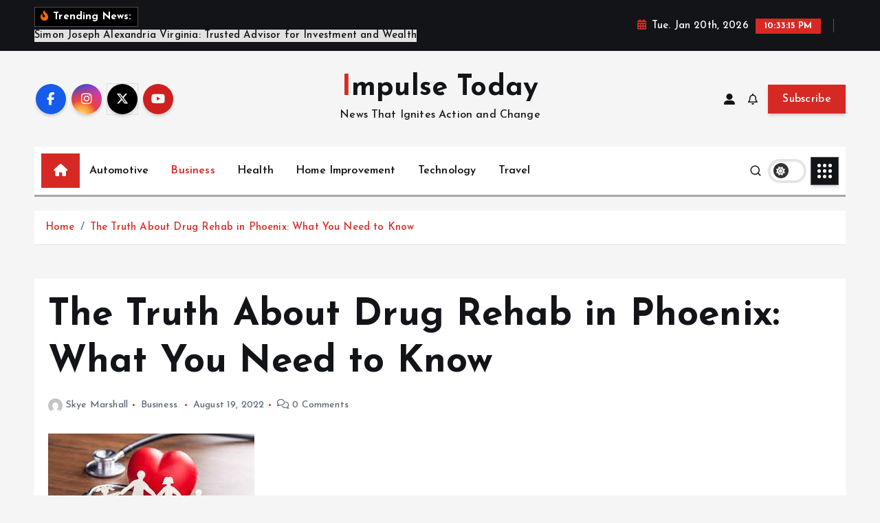

--- FILE ---
content_type: text/html; charset=UTF-8
request_url: https://impulsetoday.com/the-truth-about-drug-rehab-in-phoenix-what-you-need-to-know/
body_size: 76017
content:
<!doctype html>
<html lang="en-US">
	<head>
		<meta charset="UTF-8">
		<meta name="viewport" content="width=device-width, initial-scale=1">
		<meta http-equiv="x-ua-compatible" content="ie=edge">
		
		<link rel="profile" href="https://gmpg.org/xfn/11">
		
		<title>The Truth About Drug Rehab in Phoenix: What You Need to Know &#8211; Impulse Today</title>
<meta name='robots' content='max-image-preview:large' />
	<style>img:is([sizes="auto" i], [sizes^="auto," i]) { contain-intrinsic-size: 3000px 1500px }</style>
	<link rel="alternate" type="application/rss+xml" title="Impulse Today &raquo; Feed" href="https://impulsetoday.com/feed/" />
<link rel="alternate" type="application/rss+xml" title="Impulse Today &raquo; Comments Feed" href="https://impulsetoday.com/comments/feed/" />
<script type="text/javascript">
/* <![CDATA[ */
window._wpemojiSettings = {"baseUrl":"https:\/\/s.w.org\/images\/core\/emoji\/16.0.1\/72x72\/","ext":".png","svgUrl":"https:\/\/s.w.org\/images\/core\/emoji\/16.0.1\/svg\/","svgExt":".svg","source":{"concatemoji":"https:\/\/impulsetoday.com\/wp-includes\/js\/wp-emoji-release.min.js?ver=6.8.3"}};
/*! This file is auto-generated */
!function(s,n){var o,i,e;function c(e){try{var t={supportTests:e,timestamp:(new Date).valueOf()};sessionStorage.setItem(o,JSON.stringify(t))}catch(e){}}function p(e,t,n){e.clearRect(0,0,e.canvas.width,e.canvas.height),e.fillText(t,0,0);var t=new Uint32Array(e.getImageData(0,0,e.canvas.width,e.canvas.height).data),a=(e.clearRect(0,0,e.canvas.width,e.canvas.height),e.fillText(n,0,0),new Uint32Array(e.getImageData(0,0,e.canvas.width,e.canvas.height).data));return t.every(function(e,t){return e===a[t]})}function u(e,t){e.clearRect(0,0,e.canvas.width,e.canvas.height),e.fillText(t,0,0);for(var n=e.getImageData(16,16,1,1),a=0;a<n.data.length;a++)if(0!==n.data[a])return!1;return!0}function f(e,t,n,a){switch(t){case"flag":return n(e,"\ud83c\udff3\ufe0f\u200d\u26a7\ufe0f","\ud83c\udff3\ufe0f\u200b\u26a7\ufe0f")?!1:!n(e,"\ud83c\udde8\ud83c\uddf6","\ud83c\udde8\u200b\ud83c\uddf6")&&!n(e,"\ud83c\udff4\udb40\udc67\udb40\udc62\udb40\udc65\udb40\udc6e\udb40\udc67\udb40\udc7f","\ud83c\udff4\u200b\udb40\udc67\u200b\udb40\udc62\u200b\udb40\udc65\u200b\udb40\udc6e\u200b\udb40\udc67\u200b\udb40\udc7f");case"emoji":return!a(e,"\ud83e\udedf")}return!1}function g(e,t,n,a){var r="undefined"!=typeof WorkerGlobalScope&&self instanceof WorkerGlobalScope?new OffscreenCanvas(300,150):s.createElement("canvas"),o=r.getContext("2d",{willReadFrequently:!0}),i=(o.textBaseline="top",o.font="600 32px Arial",{});return e.forEach(function(e){i[e]=t(o,e,n,a)}),i}function t(e){var t=s.createElement("script");t.src=e,t.defer=!0,s.head.appendChild(t)}"undefined"!=typeof Promise&&(o="wpEmojiSettingsSupports",i=["flag","emoji"],n.supports={everything:!0,everythingExceptFlag:!0},e=new Promise(function(e){s.addEventListener("DOMContentLoaded",e,{once:!0})}),new Promise(function(t){var n=function(){try{var e=JSON.parse(sessionStorage.getItem(o));if("object"==typeof e&&"number"==typeof e.timestamp&&(new Date).valueOf()<e.timestamp+604800&&"object"==typeof e.supportTests)return e.supportTests}catch(e){}return null}();if(!n){if("undefined"!=typeof Worker&&"undefined"!=typeof OffscreenCanvas&&"undefined"!=typeof URL&&URL.createObjectURL&&"undefined"!=typeof Blob)try{var e="postMessage("+g.toString()+"("+[JSON.stringify(i),f.toString(),p.toString(),u.toString()].join(",")+"));",a=new Blob([e],{type:"text/javascript"}),r=new Worker(URL.createObjectURL(a),{name:"wpTestEmojiSupports"});return void(r.onmessage=function(e){c(n=e.data),r.terminate(),t(n)})}catch(e){}c(n=g(i,f,p,u))}t(n)}).then(function(e){for(var t in e)n.supports[t]=e[t],n.supports.everything=n.supports.everything&&n.supports[t],"flag"!==t&&(n.supports.everythingExceptFlag=n.supports.everythingExceptFlag&&n.supports[t]);n.supports.everythingExceptFlag=n.supports.everythingExceptFlag&&!n.supports.flag,n.DOMReady=!1,n.readyCallback=function(){n.DOMReady=!0}}).then(function(){return e}).then(function(){var e;n.supports.everything||(n.readyCallback(),(e=n.source||{}).concatemoji?t(e.concatemoji):e.wpemoji&&e.twemoji&&(t(e.twemoji),t(e.wpemoji)))}))}((window,document),window._wpemojiSettings);
/* ]]> */
</script>
<style id='wp-emoji-styles-inline-css' type='text/css'>

	img.wp-smiley, img.emoji {
		display: inline !important;
		border: none !important;
		box-shadow: none !important;
		height: 1em !important;
		width: 1em !important;
		margin: 0 0.07em !important;
		vertical-align: -0.1em !important;
		background: none !important;
		padding: 0 !important;
	}
</style>
<link rel='stylesheet' id='wp-block-library-css' href='https://impulsetoday.com/wp-includes/css/dist/block-library/style.min.css?ver=6.8.3' type='text/css' media='all' />
<style id='classic-theme-styles-inline-css' type='text/css'>
/*! This file is auto-generated */
.wp-block-button__link{color:#fff;background-color:#32373c;border-radius:9999px;box-shadow:none;text-decoration:none;padding:calc(.667em + 2px) calc(1.333em + 2px);font-size:1.125em}.wp-block-file__button{background:#32373c;color:#fff;text-decoration:none}
</style>
<style id='global-styles-inline-css' type='text/css'>
:root{--wp--preset--aspect-ratio--square: 1;--wp--preset--aspect-ratio--4-3: 4/3;--wp--preset--aspect-ratio--3-4: 3/4;--wp--preset--aspect-ratio--3-2: 3/2;--wp--preset--aspect-ratio--2-3: 2/3;--wp--preset--aspect-ratio--16-9: 16/9;--wp--preset--aspect-ratio--9-16: 9/16;--wp--preset--color--black: #000000;--wp--preset--color--cyan-bluish-gray: #abb8c3;--wp--preset--color--white: #ffffff;--wp--preset--color--pale-pink: #f78da7;--wp--preset--color--vivid-red: #cf2e2e;--wp--preset--color--luminous-vivid-orange: #ff6900;--wp--preset--color--luminous-vivid-amber: #fcb900;--wp--preset--color--light-green-cyan: #7bdcb5;--wp--preset--color--vivid-green-cyan: #00d084;--wp--preset--color--pale-cyan-blue: #8ed1fc;--wp--preset--color--vivid-cyan-blue: #0693e3;--wp--preset--color--vivid-purple: #9b51e0;--wp--preset--gradient--vivid-cyan-blue-to-vivid-purple: linear-gradient(135deg,rgba(6,147,227,1) 0%,rgb(155,81,224) 100%);--wp--preset--gradient--light-green-cyan-to-vivid-green-cyan: linear-gradient(135deg,rgb(122,220,180) 0%,rgb(0,208,130) 100%);--wp--preset--gradient--luminous-vivid-amber-to-luminous-vivid-orange: linear-gradient(135deg,rgba(252,185,0,1) 0%,rgba(255,105,0,1) 100%);--wp--preset--gradient--luminous-vivid-orange-to-vivid-red: linear-gradient(135deg,rgba(255,105,0,1) 0%,rgb(207,46,46) 100%);--wp--preset--gradient--very-light-gray-to-cyan-bluish-gray: linear-gradient(135deg,rgb(238,238,238) 0%,rgb(169,184,195) 100%);--wp--preset--gradient--cool-to-warm-spectrum: linear-gradient(135deg,rgb(74,234,220) 0%,rgb(151,120,209) 20%,rgb(207,42,186) 40%,rgb(238,44,130) 60%,rgb(251,105,98) 80%,rgb(254,248,76) 100%);--wp--preset--gradient--blush-light-purple: linear-gradient(135deg,rgb(255,206,236) 0%,rgb(152,150,240) 100%);--wp--preset--gradient--blush-bordeaux: linear-gradient(135deg,rgb(254,205,165) 0%,rgb(254,45,45) 50%,rgb(107,0,62) 100%);--wp--preset--gradient--luminous-dusk: linear-gradient(135deg,rgb(255,203,112) 0%,rgb(199,81,192) 50%,rgb(65,88,208) 100%);--wp--preset--gradient--pale-ocean: linear-gradient(135deg,rgb(255,245,203) 0%,rgb(182,227,212) 50%,rgb(51,167,181) 100%);--wp--preset--gradient--electric-grass: linear-gradient(135deg,rgb(202,248,128) 0%,rgb(113,206,126) 100%);--wp--preset--gradient--midnight: linear-gradient(135deg,rgb(2,3,129) 0%,rgb(40,116,252) 100%);--wp--preset--font-size--small: 13px;--wp--preset--font-size--medium: 20px;--wp--preset--font-size--large: 36px;--wp--preset--font-size--x-large: 42px;--wp--preset--spacing--20: 0.44rem;--wp--preset--spacing--30: 0.67rem;--wp--preset--spacing--40: 1rem;--wp--preset--spacing--50: 1.5rem;--wp--preset--spacing--60: 2.25rem;--wp--preset--spacing--70: 3.38rem;--wp--preset--spacing--80: 5.06rem;--wp--preset--shadow--natural: 6px 6px 9px rgba(0, 0, 0, 0.2);--wp--preset--shadow--deep: 12px 12px 50px rgba(0, 0, 0, 0.4);--wp--preset--shadow--sharp: 6px 6px 0px rgba(0, 0, 0, 0.2);--wp--preset--shadow--outlined: 6px 6px 0px -3px rgba(255, 255, 255, 1), 6px 6px rgba(0, 0, 0, 1);--wp--preset--shadow--crisp: 6px 6px 0px rgba(0, 0, 0, 1);}:where(.is-layout-flex){gap: 0.5em;}:where(.is-layout-grid){gap: 0.5em;}body .is-layout-flex{display: flex;}.is-layout-flex{flex-wrap: wrap;align-items: center;}.is-layout-flex > :is(*, div){margin: 0;}body .is-layout-grid{display: grid;}.is-layout-grid > :is(*, div){margin: 0;}:where(.wp-block-columns.is-layout-flex){gap: 2em;}:where(.wp-block-columns.is-layout-grid){gap: 2em;}:where(.wp-block-post-template.is-layout-flex){gap: 1.25em;}:where(.wp-block-post-template.is-layout-grid){gap: 1.25em;}.has-black-color{color: var(--wp--preset--color--black) !important;}.has-cyan-bluish-gray-color{color: var(--wp--preset--color--cyan-bluish-gray) !important;}.has-white-color{color: var(--wp--preset--color--white) !important;}.has-pale-pink-color{color: var(--wp--preset--color--pale-pink) !important;}.has-vivid-red-color{color: var(--wp--preset--color--vivid-red) !important;}.has-luminous-vivid-orange-color{color: var(--wp--preset--color--luminous-vivid-orange) !important;}.has-luminous-vivid-amber-color{color: var(--wp--preset--color--luminous-vivid-amber) !important;}.has-light-green-cyan-color{color: var(--wp--preset--color--light-green-cyan) !important;}.has-vivid-green-cyan-color{color: var(--wp--preset--color--vivid-green-cyan) !important;}.has-pale-cyan-blue-color{color: var(--wp--preset--color--pale-cyan-blue) !important;}.has-vivid-cyan-blue-color{color: var(--wp--preset--color--vivid-cyan-blue) !important;}.has-vivid-purple-color{color: var(--wp--preset--color--vivid-purple) !important;}.has-black-background-color{background-color: var(--wp--preset--color--black) !important;}.has-cyan-bluish-gray-background-color{background-color: var(--wp--preset--color--cyan-bluish-gray) !important;}.has-white-background-color{background-color: var(--wp--preset--color--white) !important;}.has-pale-pink-background-color{background-color: var(--wp--preset--color--pale-pink) !important;}.has-vivid-red-background-color{background-color: var(--wp--preset--color--vivid-red) !important;}.has-luminous-vivid-orange-background-color{background-color: var(--wp--preset--color--luminous-vivid-orange) !important;}.has-luminous-vivid-amber-background-color{background-color: var(--wp--preset--color--luminous-vivid-amber) !important;}.has-light-green-cyan-background-color{background-color: var(--wp--preset--color--light-green-cyan) !important;}.has-vivid-green-cyan-background-color{background-color: var(--wp--preset--color--vivid-green-cyan) !important;}.has-pale-cyan-blue-background-color{background-color: var(--wp--preset--color--pale-cyan-blue) !important;}.has-vivid-cyan-blue-background-color{background-color: var(--wp--preset--color--vivid-cyan-blue) !important;}.has-vivid-purple-background-color{background-color: var(--wp--preset--color--vivid-purple) !important;}.has-black-border-color{border-color: var(--wp--preset--color--black) !important;}.has-cyan-bluish-gray-border-color{border-color: var(--wp--preset--color--cyan-bluish-gray) !important;}.has-white-border-color{border-color: var(--wp--preset--color--white) !important;}.has-pale-pink-border-color{border-color: var(--wp--preset--color--pale-pink) !important;}.has-vivid-red-border-color{border-color: var(--wp--preset--color--vivid-red) !important;}.has-luminous-vivid-orange-border-color{border-color: var(--wp--preset--color--luminous-vivid-orange) !important;}.has-luminous-vivid-amber-border-color{border-color: var(--wp--preset--color--luminous-vivid-amber) !important;}.has-light-green-cyan-border-color{border-color: var(--wp--preset--color--light-green-cyan) !important;}.has-vivid-green-cyan-border-color{border-color: var(--wp--preset--color--vivid-green-cyan) !important;}.has-pale-cyan-blue-border-color{border-color: var(--wp--preset--color--pale-cyan-blue) !important;}.has-vivid-cyan-blue-border-color{border-color: var(--wp--preset--color--vivid-cyan-blue) !important;}.has-vivid-purple-border-color{border-color: var(--wp--preset--color--vivid-purple) !important;}.has-vivid-cyan-blue-to-vivid-purple-gradient-background{background: var(--wp--preset--gradient--vivid-cyan-blue-to-vivid-purple) !important;}.has-light-green-cyan-to-vivid-green-cyan-gradient-background{background: var(--wp--preset--gradient--light-green-cyan-to-vivid-green-cyan) !important;}.has-luminous-vivid-amber-to-luminous-vivid-orange-gradient-background{background: var(--wp--preset--gradient--luminous-vivid-amber-to-luminous-vivid-orange) !important;}.has-luminous-vivid-orange-to-vivid-red-gradient-background{background: var(--wp--preset--gradient--luminous-vivid-orange-to-vivid-red) !important;}.has-very-light-gray-to-cyan-bluish-gray-gradient-background{background: var(--wp--preset--gradient--very-light-gray-to-cyan-bluish-gray) !important;}.has-cool-to-warm-spectrum-gradient-background{background: var(--wp--preset--gradient--cool-to-warm-spectrum) !important;}.has-blush-light-purple-gradient-background{background: var(--wp--preset--gradient--blush-light-purple) !important;}.has-blush-bordeaux-gradient-background{background: var(--wp--preset--gradient--blush-bordeaux) !important;}.has-luminous-dusk-gradient-background{background: var(--wp--preset--gradient--luminous-dusk) !important;}.has-pale-ocean-gradient-background{background: var(--wp--preset--gradient--pale-ocean) !important;}.has-electric-grass-gradient-background{background: var(--wp--preset--gradient--electric-grass) !important;}.has-midnight-gradient-background{background: var(--wp--preset--gradient--midnight) !important;}.has-small-font-size{font-size: var(--wp--preset--font-size--small) !important;}.has-medium-font-size{font-size: var(--wp--preset--font-size--medium) !important;}.has-large-font-size{font-size: var(--wp--preset--font-size--large) !important;}.has-x-large-font-size{font-size: var(--wp--preset--font-size--x-large) !important;}
:where(.wp-block-post-template.is-layout-flex){gap: 1.25em;}:where(.wp-block-post-template.is-layout-grid){gap: 1.25em;}
:where(.wp-block-columns.is-layout-flex){gap: 2em;}:where(.wp-block-columns.is-layout-grid){gap: 2em;}
:root :where(.wp-block-pullquote){font-size: 1.5em;line-height: 1.6;}
</style>
<link rel='stylesheet' id='slick-css' href='https://impulsetoday.com/wp-content/themes/newsmunch/assets/vendors/css/slick.css?ver=6.8.3' type='text/css' media='all' />
<link rel='stylesheet' id='all-css-css' href='https://impulsetoday.com/wp-content/themes/newsmunch/assets/vendors/css/all.min.css?ver=6.8.3' type='text/css' media='all' />
<link rel='stylesheet' id='animate-css' href='https://impulsetoday.com/wp-content/themes/newsmunch/assets/vendors/css/animate.min.css?ver=6.8.3' type='text/css' media='all' />
<link rel='stylesheet' id='newsmunch-core-css' href='https://impulsetoday.com/wp-content/themes/newsmunch/assets/css/core.css?ver=6.8.3' type='text/css' media='all' />
<link rel='stylesheet' id='newsmunch-theme-css' href='https://impulsetoday.com/wp-content/themes/newsmunch/assets/css/themes.css?ver=6.8.3' type='text/css' media='all' />
<link rel='stylesheet' id='newsmunch-woocommerce-css' href='https://impulsetoday.com/wp-content/themes/newsmunch/assets/css/woo-styles.css?ver=6.8.3' type='text/css' media='all' />
<link rel='stylesheet' id='newsmunch-dark-css' href='https://impulsetoday.com/wp-content/themes/newsmunch/assets/css/dark.css?ver=6.8.3' type='text/css' media='all' />
<link rel='stylesheet' id='newsmunch-responsive-css' href='https://impulsetoday.com/wp-content/themes/newsmunch/assets/css/responsive.css?ver=6.8.3' type='text/css' media='all' />
<link rel='stylesheet' id='newsmunch-style-css' href='https://impulsetoday.com/wp-content/themes/newstick/style.css?ver=6.8.3' type='text/css' media='all' />
<style id='newsmunch-style-inline-css' type='text/css'>
.dt-container-md,.dt__slider-main .owl-dots {
						max-width: 2000px;
					}
	@media (min-width: 992px) {#dt-main {
					max-width:67%;
					flex-basis:67%;
				}
#dt-sidebar {
					max-width:33%;
					flex-basis:33%;
				}}

</style>
<link rel='stylesheet' id='newsmunch-google-fonts-css' href='https://impulsetoday.com/wp-content/fonts/03d14b9bc4475db6e91cc5d57516a3f6.css' type='text/css' media='all' />
<link rel='stylesheet' id='newstick-parent-theme-style-css' href='https://impulsetoday.com/wp-content/themes/newsmunch/style.css?ver=6.8.3' type='text/css' media='all' />
<script type="text/javascript" src="https://impulsetoday.com/wp-includes/js/jquery/jquery.min.js?ver=3.7.1" id="jquery-core-js"></script>
<script type="text/javascript" src="https://impulsetoday.com/wp-includes/js/jquery/jquery-migrate.min.js?ver=3.4.1" id="jquery-migrate-js"></script>
<script type="text/javascript" src="https://impulsetoday.com/wp-content/themes/newsmunch/assets/vendors/js/slick.min.js?ver=1" id="slick-js"></script>
<link rel="https://api.w.org/" href="https://impulsetoday.com/wp-json/" /><link rel="alternate" title="JSON" type="application/json" href="https://impulsetoday.com/wp-json/wp/v2/posts/1899" /><link rel="EditURI" type="application/rsd+xml" title="RSD" href="https://impulsetoday.com/xmlrpc.php?rsd" />
<meta name="generator" content="WordPress 6.8.3" />
<link rel="canonical" href="https://impulsetoday.com/the-truth-about-drug-rehab-in-phoenix-what-you-need-to-know/" />
<link rel='shortlink' href='https://impulsetoday.com/?p=1899' />
<link rel="alternate" title="oEmbed (JSON)" type="application/json+oembed" href="https://impulsetoday.com/wp-json/oembed/1.0/embed?url=https%3A%2F%2Fimpulsetoday.com%2Fthe-truth-about-drug-rehab-in-phoenix-what-you-need-to-know%2F" />
<link rel="alternate" title="oEmbed (XML)" type="text/xml+oembed" href="https://impulsetoday.com/wp-json/oembed/1.0/embed?url=https%3A%2F%2Fimpulsetoday.com%2Fthe-truth-about-drug-rehab-in-phoenix-what-you-need-to-know%2F&#038;format=xml" />
	<style type="text/css">
			body header .site--logo .site--title,
		body header .site--logo .site--description {
			color: #121418;
		}
		</style>
	<link rel="icon" href="https://impulsetoday.com/wp-content/uploads/2023/04/cropped-Impulse-Today-02-1-32x32.png" sizes="32x32" />
<link rel="icon" href="https://impulsetoday.com/wp-content/uploads/2023/04/cropped-Impulse-Today-02-1-192x192.png" sizes="192x192" />
<link rel="apple-touch-icon" href="https://impulsetoday.com/wp-content/uploads/2023/04/cropped-Impulse-Today-02-1-180x180.png" />
<meta name="msapplication-TileImage" content="https://impulsetoday.com/wp-content/uploads/2023/04/cropped-Impulse-Today-02-1-270x270.png" />
	</head>
<body class="wp-singular post-template-default single single-post postid-1899 single-format-standard wp-theme-newsmunch wp-child-theme-newstick dt-section--title-three btn--effect-one sticky-header sticky-sidebar">
	 <div class="dt_readingbar-wrapper">
        <div class="dt_readingbar"></div>
    </div>
	<div id="page" class="site">
		<a class="skip-link screen-reader-text" href="#content">Skip to content</a>
	
			 <div id="dt_preloader" class="dt_preloader">
			<div class="dt_preloader-inner">
				<div class="dt_preloader-handle">
					<button type="button" class="dt_preloader-close site--close"></button>
					<div class="dt_preloader-animation">
						<div class="dt_preloader-object"></div>
					</div>
				</div>
			</div>
		</div>
		
<header id="dt_header" class="dt_header header--ten menu__active-three">
	<div class="dt_header-inner">
					<div class="dt_header-topbar dt-d-lg-block dt-d-none">
					<div class="dt-container-md">
		<div class="dt-row">
			<div class="dt-col-lg-7 dt-col-12">
				<div class="dt_header-wrap left">
							<div class="widget dt-news-headline">
							<strong class="dt-news-heading"><i class="fas fa-fire-alt"></i> Trending News:</strong>
						<span class="dt_heading dt_heading_2">
				<span class="dt_heading_inner">
					<b class="is_on">Simon Joseph Alexandria Virginia: Trusted Advisor for Investment and Wealth</b><b class="">How Stepping Stones Fit Into a Complete Natural Stone Landscaping Plan?</b><b class="">British Sports Betting Options Covering Football, Racing, and More</b><b class="">The Role of Vincent Vendittelli in Modernizing Specialty Turned Product Production</b><b class="">Kevin Sumlin Elevating Team Performance With Proven Coaching Experience</b><b class="">Brody Shulman Providing Strong Advocacy in State and Federal Employment Cases</b><b class="">Simferopol Prostitutes: How Paid Meetings Are Arranged in 2026</b><b class="">How Bruce Hensel Encourages Stronger Daily Habits</b><b class="">How Charles Principato Combines Investment Knowledge with Business Insight</b><b class="">How Bree Montoya Uses Financial Oversight to Support Local Growth</b><b class="">The Strength Behind Screws: What Makes Them Reliable</b><b class="">Rat Control Securing Properties by Blocking Entry Points</b><b class="">Eat and Run Police Casino Game Etiquette and Tips</b><b class="">Experience Smooth Casino Performance and Rewards Through Jet234</b><b class="">Girls’ Ring Offering Delicate Design and Lasting Sentimental Value</b><b class="">Policy Limit Discovery Reveals Coverage Information for Fair Settlements</b><b class="">How Cheap Carfax Services Provide Reliable Used Car Background Checks</b><b class="">How Leon Harris Has Shaped Local News Reporting With Insightful Storytelling</b><b class="">Custom Garage Storage Cabinets: Smart Solutions for Modern Homes</b><b class="">Arman Gabay Inspiring Change in Real Estate Through Integrity and Strategic Foresight</b><b class="">How Arman Gabay’s Forward-Thinking Approach Fuels Economic and Community Growth</b><b class="">How Tiffany Henyard Empowers Communities Through Transparency and Strength</b><b class="">How do presale tokens integrate with decentralized exchanges?</b><b class="">Leadership in Healthcare Management: The Achievements of Dr. Kevin Ciresi</b><b class="">Andrew Brenneman’s Path from Rocky Mountain College to Frontier Airlines</b><b class="">Safe and Fun Porn Games in Browser to Try Today</b><b class="">Dr. Rodolfo Giraldi: Integrating Preventive Medicine With Personalized Patient Care</b><b class="">Dr Gregory Facemyer: Integrating Modern Medicine With Personalized Patient Care</b><b class="">Dr. Le Thu: Providing Comprehensive Healthcare Solutions With Dedication and Expertise</b><b class="">How to Learn Magic Tricks at Home and Build Skills for Small or Large Gatherings</b><b class="">Signs That an Employee May Need a New Medical Evaluation</b><b class="">Travertine Stone Care Guide for Long-Term Elegance</b><b class="">The Cultural Significance of Miso Soup in Japan</b><b class="">Golf Simulator Setup for Virtual Reality Adventures</b><b class="">Bridesmaid Dresses Collection for Weddings with Stylish and Coordinated Options</b><b class="">   VIPTAKA, OKBAJEE, and GANHEBR Supporting Gamers With Loyalty Rewards and Benefits</b><b class="">GANHEBR Providing Secure Platforms for Online Casino Entertainment and Rewards</b><b class="">From Madrid to the U.S.: The Inspiring Medical Journey of Dr Guy Navarra</b><b class="">From International Experience to Local Impact: Dr. Sudesh Banaji’s Medical Career</b><b class="">How to Book a Guide for the Everest Base Camp Trek</b><b class="">How to get a specialist referral through online medical consultations?</b><b class="">Dorado Beach Puerto Rico Homes for Sale – Exclusive Villas and Residences by the Coast</b><b class="">Window Board Offers a Durable Surface Above the Frame</b><b class="">Replica Perfume Captures Moments With Signature Scents</b><b class="">Simplify Hosting With Full Airbnb Management Support</b><b class="">Leading with Compassion and Science: Dr Omar Massoud Cleveland Ohio’s Approach to Patient-Centered Care</b><b class="">Watch Content Anywhere Using IP TV</b><b class="">Vegas Wedding Chapels Deliver Flexible Ceremony Styles</b><b class="">What security protocols protect Bitcoin roulette transactions?</b><b class="">Nihar Gala: Crafting Business Excellence Through Strategic Leadership and Empowered Innovation</b><b class="">DVT Detection Methods in Trauma Care Examined by Dr. Joel Durinka</b><b class="">Understanding White Matter Microstructural Damage Through DTI: Insights from Dr. Andrew Gomes</b><b class="">Celebrate Your Love Story with a Unique Oval Engagement Ring</b><b class="">Thoracic Surgery Insights from Dr Hazem Afifi: Guiding Patients Through Complex Chest Procedures</b><b class="">Why Test Disease Antigens Over Antibodies In Outbreaks</b><b class="">Deciphering Why Is Sourdough Called Sourdough</b><b class="">Understanding Why Did My Hamster Die: Expert Advice And Insights</b><b class="">Top Reasons To Visit Italy: Why Should I Visit Italy</b><b class="">Exploring Why God Is Good &#8211; Unveiling Truths</b><b class="">Why Are My Boxwoods Turning Yellow: Causes And Solutions</b><b class="">Tips When Selling Your Automobiles To Trustworthy Showrooms</b><b class="">Allan Boomer: Leading the Charge Toward Ethical Innovation in Finance</b><b class="">Build Industry-Relevant Expertise Through Online Training in Drug Discovery</b><b class="">Not Just for Travel: Surprising Roles Aircraft Play Today</b><b class="">Dr Jeremy Saul: Certified, Experienced, and Leading Care in Arkansas</b><b class="">Charitable and Creative Pursuits: Dr David Webb Life Outside the OR</b><b class="">Why Outsourced Web Developers in the Philippines Are a Game-Changer for Your Business!</b><b class="">Get More Exposure at Trade Shows with Custom Commercial Tents</b><b class="">Comparing Acoustic Performance: PVB Sliding vs. Fixed Glass Partitions</b><b class="">Smooth Wrinkles and Lift Sagging Skin with Facelift Washington DC</b><b class="">Why Translation Services Are Critical for Global Business Success</b><b class="">Continue Healing with IOP Addiction Treatment Options</b><b class="">Improving Oral Health Outcomes with Dr. Joel Berley’s Surgical Expertise</b><b class="">The Growing Trend of Outcall Massage in London and What the Numbers Reveal</b><b class="">Advanced Materials for 3D Packaging: Cooling and Stability</b><b class="">Training for a Gravel Race: Adapting Your Fitness Plan for Mixed Terrain and Long Hours &#8211; Steven Rindner</b><b class="">Tokenized Assets and Fractional Investing: Democratizing Access to High-Value Markets &#8211; Kavan Choksi / カヴァン・ チョクシ</b><b class="">Speed Up Packaging With Reliable Tape Dispensers</b><b class="">Maintain Safety Standards with Expert Fire Alarm Servicing</b><b class="">Ablation, Spinal Cord Stimulation, and More: Dr. Zachary Lipman Pain Management Expertise</b><b class="">Advancing the Field: Dr Austin Harris and the Future of Anesthesiology</b><b class="">Sports Broadcast Delivers Live Football, Baseball, and Basketball</b><b class="">Navigating the Future of Healthcare: Robert Spadoni Strategic Vision</b><b class="">Optimize Your Bulk Cycle with Testosterone Enanthate for Lasting Results</b><b class="">Get Front Row Access to Tennis Legends: The Benefits of Centre Court Tickets</b><b class="">Watch Your Favorite Sports Live for Free on Our Trusted Site</b><b class="">Boost Project Credibility with Documented Asbestos Testing</b><b class="">How Mobile Search Dominance is Shaping HVAC SEO Best Practices</b><b class="">How Assortment Planning Drives Profitability in Omnichannel Retail</b><b class="">Shuttle Services in Tourism: Enhancing the Visitor Experience</b><b class="">How to Navigate the Complexities of Government Proposal Development</b><b class="">What Is the Quantum Body? Bridging Science and Human Consciousness</b><b class="">The Rise of Allan Boomer: From Wall Street to Momentum Advisors</b><b class="">Horseracing That Keeps You Engaged from Start to Finish</b><b class="">Choose best quality Fortnite Merchandise</b><b class="">Home cleaning ensures your new space is spotless before you move in</b><b class="">View Pump Website powers your TikTok or YouTube presence</b><b class="">High-Profile Real Estate Developer and Philanthropist: Arman Gabaee Los Angeles</b><b class="">Real Valladolid CF Gains Stability Through Youth Investment</b><b class="">Andrew Hillman’s Approach to Elevating Business Performance</b>				</span>
			</span>
		</div>
					</div>
			</div>
			<div class="dt-col-lg-5 dt-col-12">
				<div class="dt_header-wrap right">
							<div class="widget dt-current-date">
							<span>
					<i class="fas fa-calendar-alt"></i> 
					Tue. Jan 20th, 2026 				</span>
										<span id="dt-time" class="dt-time"></span>
				
		</div>
								<div class="widget dt-weather">
			<div class="cities"></div>
		</div>
					</div>
			</div>
		</div>
	</div>
				</div>
				<div class="dt_header-navwrapper">
			<div class="dt_header-navwrapperinner">
				<!--=== / Start: DT_Navbar / === -->
				<div class="dt_navbar dt-d-none dt-d-lg-block">
					<div class="dt_navbar-wrapper is--sticky">
						<div class="dt_navbar-inner " >
							<div class="dt-container-md">
								<div class="dt-row dt-py-5">                                        
									<div class="dt-col-md dt-my-auto">
										<div class="dt_navbar-right">
											<ul class="dt_navbar-list-right">
												<li class="dt_navbar-widget-item">
															<div class="widget widget_social">
							<a href="#"><i class="fab fa-facebook-f"></i></a>
							<a href="#"><i class="fab fa-instagram"></i></a>
							<a href="#"><i class="fab fa-x-twitter"></i></a>
							<a href="#"><i class="fab fa-youtube"></i></a>
					</div>
													</li>
											</ul>
										</div>
									</div>
									<div class="dt-col-md dt-my-auto">
										<div class="site--logo">
														<a href="https://impulsetoday.com/">
				<h1 class="site--title">
					Impulse Today				</h1>
			</a>	
								<p class="site--description">News That Ignites Action and Change</p>
												</div>
									</div>
									<div class="dt-col-md dt-my-auto">
										<div class="dt_navbar-right">
											<ul class="dt_navbar-list-right">
																											<li class="dt_navbar-login-item">
									<a href="https://impulsetoday.com/wp-login.php?redirect_to=https%3A%2F%2Fimpulsetoday.com" class="dt-user-login"><i class="fas fa-user-alt"></i></a>
							</li>
																	<li class="dt_navbar-subscribe-item">
				<a href="#" class="dt-subscribe"><i class="far fa-bell"></i></a>
			</li>
															<li class="dt_navbar-button-item">
		<a href="#"  class="dt-btn dt-btn-primary" data-title="Subscribe">Subscribe</a>
	</li>
											</ul>
										</div>
									</div>
								</div>
							</div>
						</div>
						<div class="dt_navbar-menus">
							<div class="dt-container-md">
								<div class="dt-row">
									<div class="dt-col-12">
										<div class="dt_navbar-menu">
											<nav class="dt_navbar-nav">
																								<span class="dt_home-icon"><a href="https://impulsetoday.com" class="nav-link" aria-current="page"><i class="fas fa-home"></i></a></span>
												<ul id="menu-home" class="dt_navbar-mainmenu"><li itemscope="itemscope" itemtype="https://www.schema.org/SiteNavigationElement" id="menu-item-93" class="menu-item menu-item-type-taxonomy menu-item-object-category menu-item-93 menu-item"><a title="Automotive" href="https://impulsetoday.com/category/automotive/" class="nav-link">Automotive</a></li>
<li itemscope="itemscope" itemtype="https://www.schema.org/SiteNavigationElement" id="menu-item-94" class="menu-item menu-item-type-taxonomy menu-item-object-category current-post-ancestor current-menu-parent current-post-parent active menu-item-94 menu-item"><a title="Business" href="https://impulsetoday.com/category/business/" class="nav-link">Business</a></li>
<li itemscope="itemscope" itemtype="https://www.schema.org/SiteNavigationElement" id="menu-item-95" class="menu-item menu-item-type-taxonomy menu-item-object-category menu-item-95 menu-item"><a title="Health" href="https://impulsetoday.com/category/health/" class="nav-link">Health</a></li>
<li itemscope="itemscope" itemtype="https://www.schema.org/SiteNavigationElement" id="menu-item-96" class="menu-item menu-item-type-taxonomy menu-item-object-category menu-item-96 menu-item"><a title="Home Improvement" href="https://impulsetoday.com/category/home-improvement/" class="nav-link">Home Improvement</a></li>
<li itemscope="itemscope" itemtype="https://www.schema.org/SiteNavigationElement" id="menu-item-97" class="menu-item menu-item-type-taxonomy menu-item-object-category menu-item-97 menu-item"><a title="Technology" href="https://impulsetoday.com/category/technology/" class="nav-link">Technology</a></li>
<li itemscope="itemscope" itemtype="https://www.schema.org/SiteNavigationElement" id="menu-item-98" class="menu-item menu-item-type-taxonomy menu-item-object-category menu-item-98 menu-item"><a title="Travel" href="https://impulsetoday.com/category/travel/" class="nav-link">Travel</a></li>
</ul>											</nav>
											<div class="dt_navbar-right">
												<ul class="dt_navbar-list-right">													
													<li class="dt_navbar-search-item">
	<button class="dt_navbar-search-toggle"><svg class="icon"><use xlink:href="https://impulsetoday.com/wp-content/themes/newsmunch/assets/icons/icons.svg#search-icon"></use></svg></button>
	<div class="dt_search search--header">
		<form method="get" class="dt_search-form" action="https://impulsetoday.com/" aria-label="search again">
			<label for="dt_search-form-1">
				 				<span class="screen-reader-text">Search for:</span>
				<input type="search" id="dt_search-form-1" class="dt_search-field" placeholder="search Here" value="" name="s" />
			</label>
			<button type="submit" class="dt_search-submit search-submit"><i class="fas fa-search" aria-hidden="true"></i></button>
		</form>
				<div class="categories">
			<h5>Or check our Popular Categories...</h5>
			<div class="widget">
				<div class="wp-block-tag-cloud">
					<a href="https://impulsetoday.com/tag/belief/">belief</a><a href="https://impulsetoday.com/tag/community/">community</a><a href="https://impulsetoday.com/tag/compassion/">compassion</a><a href="https://impulsetoday.com/tag/explain-why-in-sudden-outbreaks-it-may-be-better-to-test-for-disease-antigens-than-for-antibodies/">explain why in sudden outbreaks, it may be better to test for disease antigens than for antibodies.</a><a href="https://impulsetoday.com/tag/fairness/">fairness</a><a href="https://impulsetoday.com/tag/faith/">faith</a><a href="https://impulsetoday.com/tag/god/">god</a><a href="https://impulsetoday.com/tag/goodness/">goodness</a><a href="https://impulsetoday.com/tag/guidance/">guidance</a>				</div>
			</div>
		</div>
				<button type="button" class="dt_search-close site--close"></button>
	</div>
</li>
														<li class="dt_switcherdarkbtn-item">
		<button type="button" class="dt_switcherdarkbtn"></button>
	</li>
															<li class="dt_navbar-sidebar-item">
			<div class="dt_navbar-sidebar-btn">
				<button type="button" class="dt_navbar-sidebar-toggle">
					<span class="dt_navbar-sidebar-toggle-inner"><span></span><span></span><span></span><span></span><span></span><span></span><span></span><span></span><span></span></span>
				</button>
				<div class="dt_sidebar-toggle">
					<div class="off--layer dt_sidebar-close"></div>
					<div class="dt_sidebar-wrapper">
						<div class="dt_sidebar-inner">
							<button type="button" class="dt_sidebar-close site--close"></button>
							<div class="dt_sidebar-content">
															</div>
						</div>
					</div>
				</div>
			</div>
		</li>
														
												</ul>
											</div>
										</div>
									</div>
								</div>
							</div>
						</div>
					</div>
				</div>
				<!--=== / End: DT_Navbar / === -->
				<!--=== / Start: DT_Mobile Menu / === -->
				<div class="dt_mobilenav dt-d-lg-none">
											<div class="dt_mobilenav-topbar">
							<button type="button" class="dt_mobilenav-topbar-toggle"><i class="fas fa-angle-double-down" aria-hidden="true"></i></button>
							<div class="dt_mobilenav-topbar-content">
								<div class="dt_header-topbar">
										<div class="dt-container-md">
		<div class="dt-row">
			<div class="dt-col-lg-7 dt-col-12">
				<div class="dt_header-wrap left">
							<div class="widget dt-news-headline">
							<strong class="dt-news-heading"><i class="fas fa-fire-alt"></i> Trending News:</strong>
						<span class="dt_heading dt_heading_2">
				<span class="dt_heading_inner">
					<b class="is_on">Simon Joseph Alexandria Virginia: Trusted Advisor for Investment and Wealth</b><b class="">How Stepping Stones Fit Into a Complete Natural Stone Landscaping Plan?</b><b class="">British Sports Betting Options Covering Football, Racing, and More</b><b class="">The Role of Vincent Vendittelli in Modernizing Specialty Turned Product Production</b><b class="">Kevin Sumlin Elevating Team Performance With Proven Coaching Experience</b><b class="">Brody Shulman Providing Strong Advocacy in State and Federal Employment Cases</b><b class="">Simferopol Prostitutes: How Paid Meetings Are Arranged in 2026</b><b class="">How Bruce Hensel Encourages Stronger Daily Habits</b><b class="">How Charles Principato Combines Investment Knowledge with Business Insight</b><b class="">How Bree Montoya Uses Financial Oversight to Support Local Growth</b><b class="">The Strength Behind Screws: What Makes Them Reliable</b><b class="">Rat Control Securing Properties by Blocking Entry Points</b><b class="">Eat and Run Police Casino Game Etiquette and Tips</b><b class="">Experience Smooth Casino Performance and Rewards Through Jet234</b><b class="">Girls’ Ring Offering Delicate Design and Lasting Sentimental Value</b><b class="">Policy Limit Discovery Reveals Coverage Information for Fair Settlements</b><b class="">How Cheap Carfax Services Provide Reliable Used Car Background Checks</b><b class="">How Leon Harris Has Shaped Local News Reporting With Insightful Storytelling</b><b class="">Custom Garage Storage Cabinets: Smart Solutions for Modern Homes</b><b class="">Arman Gabay Inspiring Change in Real Estate Through Integrity and Strategic Foresight</b><b class="">How Arman Gabay’s Forward-Thinking Approach Fuels Economic and Community Growth</b><b class="">How Tiffany Henyard Empowers Communities Through Transparency and Strength</b><b class="">How do presale tokens integrate with decentralized exchanges?</b><b class="">Leadership in Healthcare Management: The Achievements of Dr. Kevin Ciresi</b><b class="">Andrew Brenneman’s Path from Rocky Mountain College to Frontier Airlines</b><b class="">Safe and Fun Porn Games in Browser to Try Today</b><b class="">Dr. Rodolfo Giraldi: Integrating Preventive Medicine With Personalized Patient Care</b><b class="">Dr Gregory Facemyer: Integrating Modern Medicine With Personalized Patient Care</b><b class="">Dr. Le Thu: Providing Comprehensive Healthcare Solutions With Dedication and Expertise</b><b class="">How to Learn Magic Tricks at Home and Build Skills for Small or Large Gatherings</b><b class="">Signs That an Employee May Need a New Medical Evaluation</b><b class="">Travertine Stone Care Guide for Long-Term Elegance</b><b class="">The Cultural Significance of Miso Soup in Japan</b><b class="">Golf Simulator Setup for Virtual Reality Adventures</b><b class="">Bridesmaid Dresses Collection for Weddings with Stylish and Coordinated Options</b><b class="">   VIPTAKA, OKBAJEE, and GANHEBR Supporting Gamers With Loyalty Rewards and Benefits</b><b class="">GANHEBR Providing Secure Platforms for Online Casino Entertainment and Rewards</b><b class="">From Madrid to the U.S.: The Inspiring Medical Journey of Dr Guy Navarra</b><b class="">From International Experience to Local Impact: Dr. Sudesh Banaji’s Medical Career</b><b class="">How to Book a Guide for the Everest Base Camp Trek</b><b class="">How to get a specialist referral through online medical consultations?</b><b class="">Dorado Beach Puerto Rico Homes for Sale – Exclusive Villas and Residences by the Coast</b><b class="">Window Board Offers a Durable Surface Above the Frame</b><b class="">Replica Perfume Captures Moments With Signature Scents</b><b class="">Simplify Hosting With Full Airbnb Management Support</b><b class="">Leading with Compassion and Science: Dr Omar Massoud Cleveland Ohio’s Approach to Patient-Centered Care</b><b class="">Watch Content Anywhere Using IP TV</b><b class="">Vegas Wedding Chapels Deliver Flexible Ceremony Styles</b><b class="">What security protocols protect Bitcoin roulette transactions?</b><b class="">Nihar Gala: Crafting Business Excellence Through Strategic Leadership and Empowered Innovation</b><b class="">DVT Detection Methods in Trauma Care Examined by Dr. Joel Durinka</b><b class="">Understanding White Matter Microstructural Damage Through DTI: Insights from Dr. Andrew Gomes</b><b class="">Celebrate Your Love Story with a Unique Oval Engagement Ring</b><b class="">Thoracic Surgery Insights from Dr Hazem Afifi: Guiding Patients Through Complex Chest Procedures</b><b class="">Why Test Disease Antigens Over Antibodies In Outbreaks</b><b class="">Deciphering Why Is Sourdough Called Sourdough</b><b class="">Understanding Why Did My Hamster Die: Expert Advice And Insights</b><b class="">Top Reasons To Visit Italy: Why Should I Visit Italy</b><b class="">Exploring Why God Is Good &#8211; Unveiling Truths</b><b class="">Why Are My Boxwoods Turning Yellow: Causes And Solutions</b><b class="">Tips When Selling Your Automobiles To Trustworthy Showrooms</b><b class="">Allan Boomer: Leading the Charge Toward Ethical Innovation in Finance</b><b class="">Build Industry-Relevant Expertise Through Online Training in Drug Discovery</b><b class="">Not Just for Travel: Surprising Roles Aircraft Play Today</b><b class="">Dr Jeremy Saul: Certified, Experienced, and Leading Care in Arkansas</b><b class="">Charitable and Creative Pursuits: Dr David Webb Life Outside the OR</b><b class="">Why Outsourced Web Developers in the Philippines Are a Game-Changer for Your Business!</b><b class="">Get More Exposure at Trade Shows with Custom Commercial Tents</b><b class="">Comparing Acoustic Performance: PVB Sliding vs. Fixed Glass Partitions</b><b class="">Smooth Wrinkles and Lift Sagging Skin with Facelift Washington DC</b><b class="">Why Translation Services Are Critical for Global Business Success</b><b class="">Continue Healing with IOP Addiction Treatment Options</b><b class="">Improving Oral Health Outcomes with Dr. Joel Berley’s Surgical Expertise</b><b class="">The Growing Trend of Outcall Massage in London and What the Numbers Reveal</b><b class="">Advanced Materials for 3D Packaging: Cooling and Stability</b><b class="">Training for a Gravel Race: Adapting Your Fitness Plan for Mixed Terrain and Long Hours &#8211; Steven Rindner</b><b class="">Tokenized Assets and Fractional Investing: Democratizing Access to High-Value Markets &#8211; Kavan Choksi / カヴァン・ チョクシ</b><b class="">Speed Up Packaging With Reliable Tape Dispensers</b><b class="">Maintain Safety Standards with Expert Fire Alarm Servicing</b><b class="">Ablation, Spinal Cord Stimulation, and More: Dr. Zachary Lipman Pain Management Expertise</b><b class="">Advancing the Field: Dr Austin Harris and the Future of Anesthesiology</b><b class="">Sports Broadcast Delivers Live Football, Baseball, and Basketball</b><b class="">Navigating the Future of Healthcare: Robert Spadoni Strategic Vision</b><b class="">Optimize Your Bulk Cycle with Testosterone Enanthate for Lasting Results</b><b class="">Get Front Row Access to Tennis Legends: The Benefits of Centre Court Tickets</b><b class="">Watch Your Favorite Sports Live for Free on Our Trusted Site</b><b class="">Boost Project Credibility with Documented Asbestos Testing</b><b class="">How Mobile Search Dominance is Shaping HVAC SEO Best Practices</b><b class="">How Assortment Planning Drives Profitability in Omnichannel Retail</b><b class="">Shuttle Services in Tourism: Enhancing the Visitor Experience</b><b class="">How to Navigate the Complexities of Government Proposal Development</b><b class="">What Is the Quantum Body? Bridging Science and Human Consciousness</b><b class="">The Rise of Allan Boomer: From Wall Street to Momentum Advisors</b><b class="">Horseracing That Keeps You Engaged from Start to Finish</b><b class="">Choose best quality Fortnite Merchandise</b><b class="">Home cleaning ensures your new space is spotless before you move in</b><b class="">View Pump Website powers your TikTok or YouTube presence</b><b class="">High-Profile Real Estate Developer and Philanthropist: Arman Gabaee Los Angeles</b><b class="">Real Valladolid CF Gains Stability Through Youth Investment</b><b class="">Andrew Hillman’s Approach to Elevating Business Performance</b>				</span>
			</span>
		</div>
					</div>
			</div>
			<div class="dt-col-lg-5 dt-col-12">
				<div class="dt_header-wrap right">
							<div class="widget dt-current-date">
							<span>
					<i class="fas fa-calendar-alt"></i> 
					Tue. Jan 20th, 2026 				</span>
										<span id="dt-time" class="dt-time"></span>
				
		</div>
								<div class="widget dt-weather">
			<div class="cities"></div>
		</div>
					</div>
			</div>
		</div>
	</div>
									</div>
							</div>
						</div>
										<div class="dt_mobilenav-main  is--sticky" >
						<div class="dt-container-md">
							<div class="dt-row">
								<div class="dt-col-12">
									<div class="dt_mobilenav-menu">
										<div class="dt_mobilenav-toggles">
											<div class="dt_mobilenav-mainmenu">
												<button type="button" class="hamburger dt_mobilenav-mainmenu-toggle">
													<span></span>
													<span></span>
													<span></span>
												</button>
												<nav class="dt_mobilenav-mainmenu-content">
													<div class="dt_header-closemenu off--layer"></div>
													<div class="dt_mobilenav-mainmenu-inner">
														<button type="button" class="dt_header-closemenu site--close"></button>
														<ul id="menu-home-1" class="dt_navbar-mainmenu"><li itemscope="itemscope" itemtype="https://www.schema.org/SiteNavigationElement" class="menu-item menu-item-type-taxonomy menu-item-object-category menu-item-93 menu-item"><a title="Automotive" href="https://impulsetoday.com/category/automotive/" class="nav-link">Automotive</a></li>
<li itemscope="itemscope" itemtype="https://www.schema.org/SiteNavigationElement" class="menu-item menu-item-type-taxonomy menu-item-object-category current-post-ancestor current-menu-parent current-post-parent active menu-item-94 menu-item"><a title="Business" href="https://impulsetoday.com/category/business/" class="nav-link">Business</a></li>
<li itemscope="itemscope" itemtype="https://www.schema.org/SiteNavigationElement" class="menu-item menu-item-type-taxonomy menu-item-object-category menu-item-95 menu-item"><a title="Health" href="https://impulsetoday.com/category/health/" class="nav-link">Health</a></li>
<li itemscope="itemscope" itemtype="https://www.schema.org/SiteNavigationElement" class="menu-item menu-item-type-taxonomy menu-item-object-category menu-item-96 menu-item"><a title="Home Improvement" href="https://impulsetoday.com/category/home-improvement/" class="nav-link">Home Improvement</a></li>
<li itemscope="itemscope" itemtype="https://www.schema.org/SiteNavigationElement" class="menu-item menu-item-type-taxonomy menu-item-object-category menu-item-97 menu-item"><a title="Technology" href="https://impulsetoday.com/category/technology/" class="nav-link">Technology</a></li>
<li itemscope="itemscope" itemtype="https://www.schema.org/SiteNavigationElement" class="menu-item menu-item-type-taxonomy menu-item-object-category menu-item-98 menu-item"><a title="Travel" href="https://impulsetoday.com/category/travel/" class="nav-link">Travel</a></li>
</ul>													</div>
												</nav>
											</div>
										</div>
										<div class="dt_mobilenav-logo">
											<div class="site--logo">
															<a href="https://impulsetoday.com/">
				<h1 class="site--title">
					Impulse Today				</h1>
			</a>	
								<p class="site--description">News That Ignites Action and Change</p>
													</div>
										</div>
										<div class="dt_mobilenav-right">
											<div class="dt_navbar-right">
												<ul class="dt_navbar-list-right">
													<li class="dt_navbar-search-item">
	<button class="dt_navbar-search-toggle"><svg class="icon"><use xlink:href="https://impulsetoday.com/wp-content/themes/newsmunch/assets/icons/icons.svg#search-icon"></use></svg></button>
	<div class="dt_search search--header">
		<form method="get" class="dt_search-form" action="https://impulsetoday.com/" aria-label="search again">
			<label for="dt_search-form-1">
				 				<span class="screen-reader-text">Search for:</span>
				<input type="search" id="dt_search-form-1" class="dt_search-field" placeholder="search Here" value="" name="s" />
			</label>
			<button type="submit" class="dt_search-submit search-submit"><i class="fas fa-search" aria-hidden="true"></i></button>
		</form>
				<div class="categories">
			<h5>Or check our Popular Categories...</h5>
			<div class="widget">
				<div class="wp-block-tag-cloud">
					<a href="https://impulsetoday.com/tag/belief/">belief</a><a href="https://impulsetoday.com/tag/community/">community</a><a href="https://impulsetoday.com/tag/compassion/">compassion</a><a href="https://impulsetoday.com/tag/explain-why-in-sudden-outbreaks-it-may-be-better-to-test-for-disease-antigens-than-for-antibodies/">explain why in sudden outbreaks, it may be better to test for disease antigens than for antibodies.</a><a href="https://impulsetoday.com/tag/fairness/">fairness</a><a href="https://impulsetoday.com/tag/faith/">faith</a><a href="https://impulsetoday.com/tag/god/">god</a><a href="https://impulsetoday.com/tag/goodness/">goodness</a><a href="https://impulsetoday.com/tag/guidance/">guidance</a>				</div>
			</div>
		</div>
				<button type="button" class="dt_search-close site--close"></button>
	</div>
</li>
														<li class="dt_navbar-button-item">
		<a href="#"  class="dt-btn dt-btn-primary" data-title="Subscribe">Subscribe</a>
	</li>
												</ul>
											</div>
										</div>
									</div>
								</div>
							</div>
						</div>
					</div>
				</div>
				<!--=== / End: DT_Mobile Menu / === -->
			</div>
		</div>
	</div>
</header><section class="page-header style-2">
	<div class="dt-container-md">
		<div class="dt-row">
			<div class="dt-col-12">
									<div class="dt-text-left dt-py-0">
						<nav class="breadcrumbs">
							<ol class="breadcrumb dt-justify-content-left dt-mt-0 dt-mb-0">
								<li class="breadcrumb-item"><a href="https://impulsetoday.com">Home</a></li><li class="breadcrumb-item active"><a href="https://impulsetoday.com:443/the-truth-about-drug-rehab-in-phoenix-what-you-need-to-know/">The Truth About Drug Rehab in Phoenix: What You Need to Know</a></li>							</ol>
						</nav>
					</div>
					
			</div>
		</div>
	</div>
</section>
		
	<div id="content" class="site-content site-wrapper"><div class="dt-container-md">
	<div class="dt-row">
					<div class="dt-col-lg-12 content-right">
			
			<div class="post post-single">
										<div class="post-header">
							<h1 class="title dt-mt-0 dt-mb-3">The Truth About Drug Rehab in Phoenix: What You Need to Know</h1>							<ul class="meta list-inline dt-mt-0 dt-mb-0">
																			<li class="list-inline-item"><a href="https://impulsetoday.com/author/admin/"><img src="https://secure.gravatar.com/avatar/f992d620609279bff41ed2414e3ae5e245c8b98a2376d713151ca7380784eb6e?s=96&#038;d=mm&#038;r=g" width="32" height="32" class="author" alt="Skye Marshall"/>Skye Marshall</a></li>
   																
																	<li class="list-inline-item">
										<a href="https://impulsetoday.com/category/business/" rel="category tag">Business</a>									</li>
								
																	<li class="list-inline-item">August 19, 2022</li>
																									<li class="list-inline-item"><i class="far fa-comments"></i> 0 Comments </li>
															</ul>
						</div>
						<article class="is-single post-content clearfix post has-post-thumbnail">
							<div class="clearfix">
																	<div class="featured-image">
										<img width="300" height="168" src="https://impulsetoday.com/wp-content/uploads/2023/05/Health1.jpeg" class="attachment-post-thumbnail size-post-thumbnail wp-post-image" alt="" decoding="async" fetchpriority="high" />									</div>
																 
									<p style="text-align: justify;"><img decoding="async" src="https://www.bestcounselingdegrees.net/app/uploads/2020/07/GettyImages-944898076.jpg" alt="30 Famous People Alive Today Who Have Battled Addiction - Best Counseling  Degrees" /><img decoding="async" src="https://www.bestcounselingdegrees.net/app/uploads/2020/07/GettyImages-944898076.jpg" alt="30 Famous People Alive Today Who Have Battled Addiction - Best Counseling  Degrees" />There are many different options for drug rehab. How do you know which one is right for your loved one? What should you look for when researching treatment centers? How can you be sure they aren’t just after your money? The process of choosing the best drug rehab can be complicated and confusing, especially if this is the first time your loved has dealt with substance abuse. In this article, we will discuss some common questions about drug rehab as well as what to look for when choosing a facility.</p>
<p style="text-align: justify;"><strong>Why Do People Go to Rehab?</strong></p>
<p style="text-align: justify;"><strong> </strong></p>
<p style="text-align: justify;">There are many different reasons why people go to drug rehab. Some people may go to rehab to avoid legal consequences. Others may go to recover from an injury or illness that was complicated by substance abuse. Some may go to rehab voluntarily because they want help to change their lives and recover from addiction. Whatever their reason, the goal of rehab is to recover from addiction and learn to live a sober life. When people go to rehab, they attend therapy sessions and group meetings as well as take medications if necessary. The goal of these meetings and sessions is to give people the tools they need to prevent relapse after leaving the facility.</p>
<p style="text-align: justify;"><strong>Things to Look for When Choosing a Drug Rehab Facility</strong></p>
<p style="text-align: justify;">The first thing to do when choosing a <a href="https://www.springboardrecovery.com/phoenix-addiction-rehab/"><strong>drug rehab in Phoenix</strong></a> is to create a list of your loved one’s needs. What is your loved one dealing with? What is their current situation? Once you have an idea of their needs, you can begin to make a list of potential facilities based on these needs. There are many things to consider when choosing a drug rehab facility. Below are some of the most important factors to consider:</p>
<ul style="text-align: justify;">
<li>Length of Treatment &#8211; How long does your loved one need to stay at the facility? How long does their treatment usually last? Make sure the facility offers the treatment your loved one needs.</li>
<li>Cost of Treatment &#8211; How much will the treatment cost? Is there any way to lower the cost or to get financial assistance?</li>
<li>Types of Treatment Offered &#8211; What types of treatment does the facility offer? Does it offer therapies that are effective with your loved one’s particular addiction?</li>
<li>Staff Qualifications &#8211; What education and experience do the facility’s staff members have? Make sure the staff is qualified to treat your loved one’s addiction.</li>
<li>Location &#8211; Is the facility located in an area that is easily accessible for your loved one and their family? Choose a facility that is accessible and close to your loved one’s support system.</li>
</ul>
<p style="text-align: justify;">As you can see, there are many things to consider when choosing a drug rehab facility. The best place for your loved one to go is one that meets their unique needs. It is important to be thorough when searching for the right drug rehab. You want to make sure your loved one gets the help they need so they can start to live a healthy, sober life.</p>
															</div>
							<footer class="clearfix">
								<div class="post-bottom">
									<div class="dt-row dt-d-flex dt-align-items-center">
										<div class="dt-col-md-6 dt-col-12">
																					</div>
										<div class="dt-col-md-6 dt-col-12 dt-text-center dt-text-md-right">
											<div class="tags">
																									<li class="list-inline-item">
																											</li>
																							</div>
										</div>
									</div>
								</div>
							</footer>
						</article>
				<div class="about-author padding-30 rounded">
	<div class="thumb">
		<img alt='' src='https://secure.gravatar.com/avatar/f992d620609279bff41ed2414e3ae5e245c8b98a2376d713151ca7380784eb6e?s=200&#038;d=mm&#038;r=g' srcset='https://secure.gravatar.com/avatar/f992d620609279bff41ed2414e3ae5e245c8b98a2376d713151ca7380784eb6e?s=400&#038;d=mm&#038;r=g 2x' class='avatar avatar-200 photo' height='200' width='200' loading='lazy' decoding='async'/>	</div>
	<div class="details">
		<h4 class="name"><a href="https://impulsetoday.com/author/admin/">Skye Marshall</a></h4>
		Ivy Skye Marshall: Ivy, a social justice reporter, covers human rights issues, social movements, and stories of community resilience.	</div>
</div>					<div class="dt-row nextprev-post-wrapper">
						
	<nav class="navigation post-navigation" aria-label="Posts">
		<h2 class="screen-reader-text">Post navigation</h2>
		<div class="nav-links"><div class="nav-previous"><a href="https://impulsetoday.com/how-to-buy-verified-account-for-your-e-wallet-the-easiest-way-to-make-money-online/" rel="prev"><div class="nextprev-post prev"><h5 class="post-title"><i class="fas fa-angle-left"></i> How To Buy verified account for Your E-Wallet: The Easiest Way To Make Money Online </h5></div></a></div><div class="nav-next"><a href="https://impulsetoday.com/how-to-choose-the-right-nipple-stickers/" rel="next"><div class="nextprev-post prev"><h5 class="post-title"> How to Choose the Right Nipple Stickers <i class="fas fa-angle-right"></i></h5></div></a></div></div>
	</nav>					</div>
				 <div class="spacer" data-height="50" style="height: 50px;"></div>
<div class="dt-container-md">
			<div class="widget-header">
			<h4 class="widget-title">Related Posts</h4>
		</div>
		<div class="dt-row">
		<div class="dt-col-lg-12 content-right">
																					<div class="dt-col-md-12 dt-col-sm-6">
								<div id="post-6572" class="post post-list bg-white shadow post-6572 type-post status-publish format-standard hentry category-business single-post">
		<div class="details clearfix dt-py-4 dt-px-3">
		<ul class="meta list-inline dt-mt-0 dt-mb-3">
									<li class="list-inline-item"><a href="https://impulsetoday.com/author/admin/"><img src="https://secure.gravatar.com/avatar/f992d620609279bff41ed2414e3ae5e245c8b98a2376d713151ca7380784eb6e?s=96&#038;d=mm&#038;r=g" width="32" height="32" class="author" alt="Skye Marshall"/>Skye Marshall</a></li>
   				
			 <li class="list-inline-item"><a href="https://impulsetoday.com/the-role-of-vincent-vendittelli-in-modernizing-specialty-turned-product-production/"><a href="https://impulsetoday.com/category/business/" rel="category tag">Business</a></a></li>									<li class="list-inline-item"><i class="far fa-calendar-alt"></i> December 24, 2025</li>
   				 
							<li class="list-inline-item"><i class="far fa-eye"></i> 172 views</li>
											</ul>
		<h5 class="post-title">The Role of Vincent Vendittelli in Modernizing Specialty Turned Product Production</h5> 
		 
			<p class="excerpt dt-mb-0"><p>The specialty turned products sector has experienced rising complexity over the last decade. Increasing tolerance requirements, higher-volume variability, and stricter quality expectations have pushed manufacturers to rethink traditional production models.&hellip;</p>
</p>
				<div class="post-bottom clearfix dt-d-flex dt-align-items-center">
										<div class="float-right dt-d-none dt-d-md-block">
					<a href="https://impulsetoday.com/the-role-of-vincent-vendittelli-in-modernizing-specialty-turned-product-production/" class="more-link">Continue reading <i class="fas fa-arrow-right"></i></a>
				</div>
					</div>
	</div>
</div>							</div>
																								<div class="dt-col-md-12 dt-col-sm-6">
								<div id="post-6566" class="post post-list bg-white shadow post-6566 type-post status-publish format-standard has-post-thumbnail hentry category-business single-post">
			<div class="thumb">
						<a href="https://impulsetoday.com/brody-shulman-providing-strong-advocacy-in-state-and-federal-employment-cases/">
									<div class="inner"> <img src="https://impulsetoday.com/wp-content/uploads/2025/11/pexels-photo-7144172.jpeg" alt="Brody Shulman Providing Strong Advocacy in State and Federal Employment Cases"></div>
							</a>
		</div>
		<div class="details clearfix dt-py-4 dt-px-3">
		<ul class="meta list-inline dt-mt-0 dt-mb-3">
									<li class="list-inline-item"><a href="https://impulsetoday.com/author/admin/"><img src="https://secure.gravatar.com/avatar/f992d620609279bff41ed2414e3ae5e245c8b98a2376d713151ca7380784eb6e?s=96&#038;d=mm&#038;r=g" width="32" height="32" class="author" alt="Skye Marshall"/>Skye Marshall</a></li>
   				
			 <li class="list-inline-item"><a href="https://impulsetoday.com/brody-shulman-providing-strong-advocacy-in-state-and-federal-employment-cases/"><a href="https://impulsetoday.com/category/business/" rel="category tag">Business</a></a></li>									<li class="list-inline-item"><i class="far fa-calendar-alt"></i> December 10, 2025</li>
   				 
							<li class="list-inline-item"><i class="far fa-eye"></i> 231 views</li>
											</ul>
		<h5 class="post-title">Brody Shulman Providing Strong Advocacy in State and Federal Employment Cases</h5> 
		 
			<p class="excerpt dt-mb-0"><p>&nbsp; Employment laws are designed to protect workers from unfair treatment, but navigating these laws can be challenging without skilled legal support. Brody Shulman has established himself as a dedicated&hellip;</p>
</p>
				<div class="post-bottom clearfix dt-d-flex dt-align-items-center">
										<div class="float-right dt-d-none dt-d-md-block">
					<a href="https://impulsetoday.com/brody-shulman-providing-strong-advocacy-in-state-and-federal-employment-cases/" class="more-link">Continue reading <i class="fas fa-arrow-right"></i></a>
				</div>
					</div>
	</div>
</div>							</div>
																</div>
	</div>
</div><div class="dt-col-lg-12">	
	<div id="comments" class="comments-area">
					</div>
</div>				</div>
		</div>
			</div>
</div>
<section class="main-missed-section dt-mt-6">
	<div class="dt-container-md">
		<div class="dt-row">
			<div class="dt-col-12">
									<div class="widget-header ym-content">
						<h4 class="widget-title">You Missed</h4>
					</div>
								<div class="post-carousel-missed post-carousel">  
											<div class="post post-over-content">
							<div class="details clearfix">
									
									
            <div class="category-badge ">

            <a href="https://impulsetoday.com/category/finance/" alt="View all posts in Finance"> 
                                 Finance
                             </a>
        	</div>
			
        																<h4 class="post-title">Simon Joseph Alexandria Virginia: Trusted Advisor for Investment and Wealth</h4>								<ul class="meta list-inline dt-mt-0 dt-mb-0">
																			<li class="list-inline-item"><i class="far fa-user-circle"></i> By <a href="https://impulsetoday.com/author/admin/">Skye Marshall</a></li>
										
									
																					<li class="list-inline-item"><i class="far fa-calendar-alt"></i> January 8, 2026</li>
   										
									
																		
																			<li class="list-inline-item"><i class="far fa-eye"></i> 92 views</li>
																	</ul>
							</div>
							<a href="https://impulsetoday.com/simon-joseph-alexandria-virginia-trusted-advisor-for-investment-and-wealth/">
																<div class="thumb">
																			<div class="inner"> <img src="https://impulsetoday.com/wp-content/uploads/2025/04/images-6.jpg" alt="Simon Joseph Alexandria Virginia: Trusted Advisor for Investment and Wealth"></div>
																	</div>
							</a>
						</div>
											<div class="post post-over-content">
							<div class="details clearfix">
									
									
            <div class="category-badge ">

            <a href="https://impulsetoday.com/category/architectural/" alt="View all posts in Architectural"> 
                                 Architectural
                             </a>
        	</div>
			
        																<h4 class="post-title">How Stepping Stones Fit Into a Complete Natural Stone Landscaping Plan?</h4>								<ul class="meta list-inline dt-mt-0 dt-mb-0">
																			<li class="list-inline-item"><i class="far fa-user-circle"></i> By <a href="https://impulsetoday.com/author/admin/">Skye Marshall</a></li>
										
									
																					<li class="list-inline-item"><i class="far fa-calendar-alt"></i> January 7, 2026</li>
   										
									
																		
																			<li class="list-inline-item"><i class="far fa-eye"></i> 99 views</li>
																	</ul>
							</div>
							<a href="https://impulsetoday.com/how-stepping-stones-fit-into-a-complete-natural-stone-landscaping-plan/">
																<div class="thumb">
																			<div class="inner"> <img src="https://impulsetoday.com/wp-content/uploads/2026/01/stepping-stone-image.png" alt="How Stepping Stones Fit Into a Complete Natural Stone Landscaping Plan?"></div>
																	</div>
							</a>
						</div>
											<div class="post post-over-content">
							<div class="details clearfix">
									
									
            <div class="category-badge ">

            <a href="https://impulsetoday.com/category/casino/" alt="View all posts in Casino"> 
                                 Casino
                             </a>
        	</div>
			
        																<h4 class="post-title">British Sports Betting Options Covering Football, Racing, and More</h4>								<ul class="meta list-inline dt-mt-0 dt-mb-0">
																			<li class="list-inline-item"><i class="far fa-user-circle"></i> By <a href="https://impulsetoday.com/author/admin/">Skye Marshall</a></li>
										
									
																					<li class="list-inline-item"><i class="far fa-calendar-alt"></i> December 27, 2025</li>
   										
									
																		
																			<li class="list-inline-item"><i class="far fa-eye"></i> 229 views</li>
																	</ul>
							</div>
							<a href="https://impulsetoday.com/british-sports-betting-options-covering-football-racing-and-more/">
																<div class="thumb">
																			<div class="inner"></div>
																	</div>
							</a>
						</div>
											<div class="post post-over-content">
							<div class="details clearfix">
									
									
            <div class="category-badge ">

            <a href="https://impulsetoday.com/category/business/" alt="View all posts in Business"> 
                                 Business
                             </a>
        	</div>
			
        																<h4 class="post-title">The Role of Vincent Vendittelli in Modernizing Specialty Turned Product Production</h4>								<ul class="meta list-inline dt-mt-0 dt-mb-0">
																			<li class="list-inline-item"><i class="far fa-user-circle"></i> By <a href="https://impulsetoday.com/author/admin/">Skye Marshall</a></li>
										
									
																					<li class="list-inline-item"><i class="far fa-calendar-alt"></i> December 24, 2025</li>
   										
									
																		
																			<li class="list-inline-item"><i class="far fa-eye"></i> 172 views</li>
																	</ul>
							</div>
							<a href="https://impulsetoday.com/the-role-of-vincent-vendittelli-in-modernizing-specialty-turned-product-production/">
																<div class="thumb">
																			<div class="inner"></div>
																	</div>
							</a>
						</div>
											<div class="post post-over-content">
							<div class="details clearfix">
									
									
            <div class="category-badge ">

            <a href="https://impulsetoday.com/category/sports/" alt="View all posts in Sports"> 
                                 Sports
                             </a>
        	</div>
			
        																<h4 class="post-title">Kevin Sumlin Elevating Team Performance With Proven Coaching Experience</h4>								<ul class="meta list-inline dt-mt-0 dt-mb-0">
																			<li class="list-inline-item"><i class="far fa-user-circle"></i> By <a href="https://impulsetoday.com/author/admin/">Skye Marshall</a></li>
										
									
																					<li class="list-inline-item"><i class="far fa-calendar-alt"></i> December 10, 2025</li>
   										
									
																		
																			<li class="list-inline-item"><i class="far fa-eye"></i> 239 views</li>
																	</ul>
							</div>
							<a href="https://impulsetoday.com/kevin-sumlin-elevating-team-performance-with-proven-coaching-experience/">
																<div class="thumb">
																			<div class="inner"></div>
																	</div>
							</a>
						</div>
											<div class="post post-over-content">
							<div class="details clearfix">
									
									
            <div class="category-badge ">

            <a href="https://impulsetoday.com/category/business/" alt="View all posts in Business"> 
                                 Business
                             </a>
        	</div>
			
        																<h4 class="post-title">Brody Shulman Providing Strong Advocacy in State and Federal Employment Cases</h4>								<ul class="meta list-inline dt-mt-0 dt-mb-0">
																			<li class="list-inline-item"><i class="far fa-user-circle"></i> By <a href="https://impulsetoday.com/author/admin/">Skye Marshall</a></li>
										
									
																					<li class="list-inline-item"><i class="far fa-calendar-alt"></i> December 10, 2025</li>
   										
									
																		
																			<li class="list-inline-item"><i class="far fa-eye"></i> 231 views</li>
																	</ul>
							</div>
							<a href="https://impulsetoday.com/brody-shulman-providing-strong-advocacy-in-state-and-federal-employment-cases/">
																<div class="thumb">
																			<div class="inner"> <img src="https://impulsetoday.com/wp-content/uploads/2025/11/pexels-photo-7144172.jpeg" alt="Brody Shulman Providing Strong Advocacy in State and Federal Employment Cases"></div>
																	</div>
							</a>
						</div>
									</div>
			</div>
		</div>
	</div>
</section></div></div>
<footer class="dt_footer footer-dark">
	<div class="dt-container-md">
			<div class="dt_footer-widgets">
		<div class="dt-row dt-g-lg-5 dt-g-5">
							<div class="dt-col-lg-3 dt-col-sm-6 dt-col-12">
					
		<aside id="recent-posts-2" class="widget widget_recent_entries">
		<div class="widget-header"><h4 class="widget-title">Recent Posts</h4></div>
		<ul>
											<li>
					<a href="https://impulsetoday.com/simon-joseph-alexandria-virginia-trusted-advisor-for-investment-and-wealth/">Simon Joseph Alexandria Virginia: Trusted Advisor for Investment and Wealth</a>
									</li>
											<li>
					<a href="https://impulsetoday.com/how-stepping-stones-fit-into-a-complete-natural-stone-landscaping-plan/">How Stepping Stones Fit Into a Complete Natural Stone Landscaping Plan?</a>
									</li>
											<li>
					<a href="https://impulsetoday.com/british-sports-betting-options-covering-football-racing-and-more/">British Sports Betting Options Covering Football, Racing, and More</a>
									</li>
											<li>
					<a href="https://impulsetoday.com/the-role-of-vincent-vendittelli-in-modernizing-specialty-turned-product-production/">The Role of Vincent Vendittelli in Modernizing Specialty Turned Product Production</a>
									</li>
											<li>
					<a href="https://impulsetoday.com/kevin-sumlin-elevating-team-performance-with-proven-coaching-experience/">Kevin Sumlin Elevating Team Performance With Proven Coaching Experience</a>
									</li>
					</ul>

		</aside><aside id="text-4" class="widget widget_text">			<div class="textwidget"></div>
		</aside>				</div>
						
						
						
					</div>
	</div>
		<div class="dt_footer-inner">
		<div class="dt-row dt-align-items-center dt-gy-4">
			<div class="dt-col-md-6 dt-text-md-left dt-text-center">
							 <span class="copyright">
			Copyright &copy; 2026 Impulse Today | Powered by <a href="#">Desert Themes</a>         </span>
			</div>
			<div class="dt-col-md-6 dt-text-md-right dt-text-center">
						<div class="widget widget_social">
							<a href="#"><i class="fab fa-facebook-f"></i></a>
							<a href="#"><i class="fab fa-instagram"></i></a>
							<a href="#"><i class="fab fa-x-twitter"></i></a>
							<a href="#"><i class="fab fa-youtube"></i></a>
					</div>
				</div>
		</div>
	</div>
		</div>
</footer>
		
			<button type="button" id="dt_uptop" class="dt_uptop">
			<svg class="progress-circle svg-content" width="100%" height="100%" viewBox="-1 -1 102 102">
				<path d="M50,1 a49,49 0 0,1 0,98 a49,49 0 0,1 0,-98" style="transition: stroke-dashoffset 10ms linear 0s; stroke-dasharray: 307.919, 307.919; stroke-dashoffset: 247.428;"></path>
			</svg>
		</button>
	<script type="speculationrules">
{"prefetch":[{"source":"document","where":{"and":[{"href_matches":"\/*"},{"not":{"href_matches":["\/wp-*.php","\/wp-admin\/*","\/wp-content\/uploads\/*","\/wp-content\/*","\/wp-content\/plugins\/*","\/wp-content\/themes\/newstick\/*","\/wp-content\/themes\/newsmunch\/*","\/*\\?(.+)"]}},{"not":{"selector_matches":"a[rel~=\"nofollow\"]"}},{"not":{"selector_matches":".no-prefetch, .no-prefetch a"}}]},"eagerness":"conservative"}]}
</script>
<script type="text/javascript" src="https://impulsetoday.com/wp-includes/js/imagesloaded.min.js?ver=5.0.0" id="imagesloaded-js"></script>
<script type="text/javascript" src="https://impulsetoday.com/wp-includes/js/masonry.min.js?ver=4.2.2" id="masonry-js"></script>
<script type="text/javascript" src="https://impulsetoday.com/wp-content/themes/newsmunch/assets/vendors/js/wow.min.js?ver=6.8.3" id="wow-min-js"></script>
<script type="text/javascript" src="https://impulsetoday.com/wp-content/themes/newsmunch/assets/vendors/js/jquery.marquee.js?ver=6.8.3" id="marquee-js"></script>
<script type="text/javascript" src="https://impulsetoday.com/wp-content/themes/newsmunch/assets/js/theme.js?ver=6.8.3" id="newsmunch-theme-js"></script>
<script type="text/javascript" src="https://impulsetoday.com/wp-content/themes/newsmunch/assets/js/custom.js?ver=6.8.3" id="newsmunch-custom-js-js"></script>
</body>
</html>
